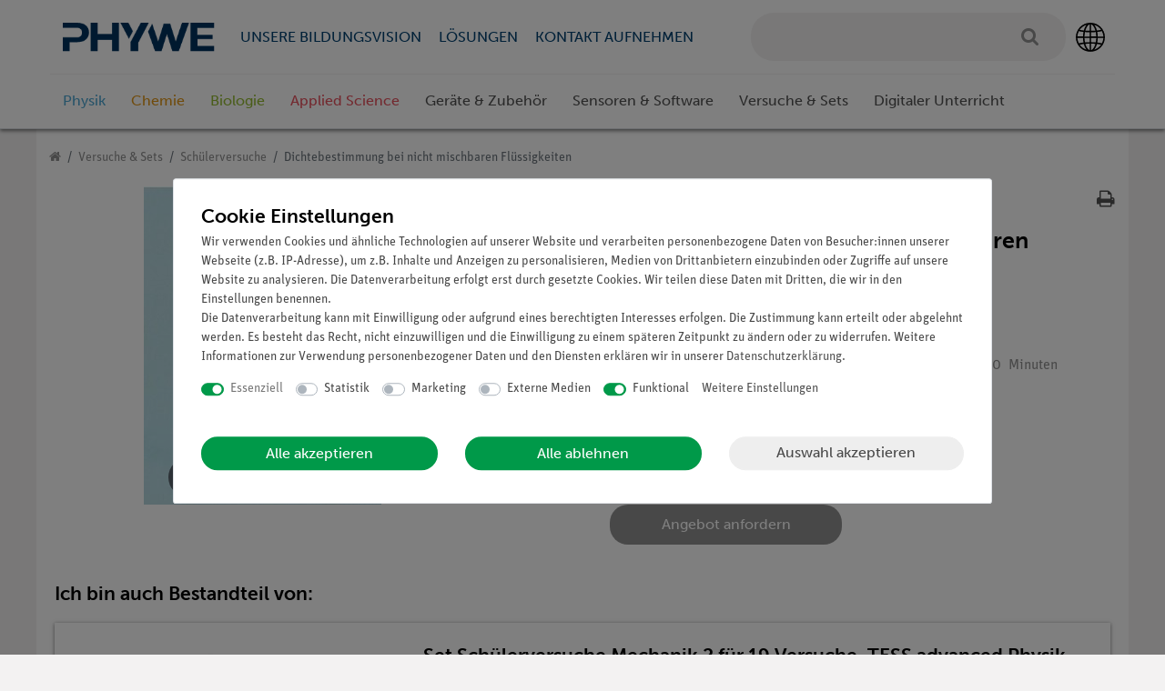

--- FILE ---
content_type: text/javascript; charset=utf-8
request_url: https://cdn02.plentymarkets.com/jd5w7us67fek/plugin/381/phywe/js/dist/chunks/ceres-16.min.js?v=ec6a6c7a42491c3278b72c8b661f7e711a14ab2d
body_size: 2758
content:
(window.webpackJsonp=window.webpackJsonp||[]).push([[16],{358:function(t,e,n){"use strict";n.d(e,"a",(function(){return i}));n(5),n(54),n(16),n(4),n(11),n(22),n(12),n(7),n(14),n(15),n(8),n(9);var a=n(1);function s(t,e){var n;if("undefined"==typeof Symbol||null==t[Symbol.iterator]){if(Array.isArray(t)||(n=function(t,e){if(!t)return;if("string"==typeof t)return o(t,e);var n=Object.prototype.toString.call(t).slice(8,-1);"Object"===n&&t.constructor&&(n=t.constructor.name);if("Map"===n||"Set"===n)return Array.from(t);if("Arguments"===n||/^(?:Ui|I)nt(?:8|16|32)(?:Clamped)?Array$/.test(n))return o(t,e)}(t))||e&&t&&"number"==typeof t.length){n&&(t=n);var a=0,s=function(){};return{s:s,n:function(){return a>=t.length?{done:!0}:{done:!1,value:t[a++]}},e:function(t){throw t},f:s}}throw new TypeError("Invalid attempt to iterate non-iterable instance.\nIn order to be iterable, non-array objects must have a [Symbol.iterator]() method.")}var r,i=!0,c=!1;return{s:function(){n=t[Symbol.iterator]()},n:function(){var t=n.next();return i=t.done,t},e:function(t){c=!0,r=t},f:function(){try{i||null==n.return||n.return()}finally{if(c)throw r}}}}function o(t,e){(null==e||e>t.length)&&(e=t.length);for(var n=0,a=new Array(e);n<e;n++)a[n]=t[n];return a}var r={};"undefined"!=typeof document&&(document.debug_component_ids=r);var i={created:function(){var t;if(this.$options._componentTag||null!==(t=this.$vnode)&&void 0!==t&&t.tag){this._cid="";for(var e=this,n=null;!Object(a.e)(e);){if(!Object(a.e)(n)&&c(e.$children,n)){var s=l(e.$children,n);this._cid+=s}this._cid+="_",e.$options._componentTag&&(this._cid+=e.$options._componentTag),n=e,e=e.$parent}r[this._cid]||(r[this._cid]=0),r[this._cid]++}}};function c(t,e){var n,a=s(t);try{for(a.s();!(n=a.n()).done;){var o=n.value;if(o.$options._componentTag===e.$options._componentTag&&o!==e)return!0}}catch(t){a.e(t)}finally{a.f()}return!1}function l(t,e){return t.filter((function(t){return t.$options._componentTag===e.$options._componentTag})).indexOf(e)}},446:function(t,e,n){"use strict";n.r(e);var a=function(){var t=this,e=t.$createElement,n=t._self._c||e;return n("div",{directives:[{name:"show",rawName:"v-show",value:!t.$ceres.isSSR,expression:"!$ceres.isSSR"}],staticClass:"cookie-bar",class:{out:!t.isVisible,"border-top bg-white":t.isVisible,"fixed-bottom":!t.isShopBuilder||!1}},[t.isVisible?n("div",{staticClass:"container-max"},[n("div",{directives:[{name:"show",rawName:"v-show",value:!t.isExpanded,expression:"!isExpanded"}],staticClass:"row py-3",class:t.classes,style:t.styles},[n("div",{staticClass:"col-12 col-md-8"},[n("div",{staticClass:"h3 font-weight-bold"},[t._v("\n                  "+t._s(t.$translate("Phywe::Template.cookieHeadline"))+"\n                ")]),t._v(" "),n("p",{domProps:{innerHTML:t._s(t.text)}}),t._v(" "),n("div",[t._l(t.consentGroups,(function(e){return[e.consents.length>0?n("span",{key:e.key,staticClass:"custom-control custom-switch custom-control-appearance d-md-inline-block mr-3"},[n("input",{staticClass:"custom-control-input",attrs:{type:"checkbox",id:t._cid+"-group-"+e.key,disabled:e.necessary},domProps:{checked:t.isConsented(e.key)||e.necessary},on:{change:function(n){return t.toggleConsent(e.key)}}}),t._v(" "),n("label",{staticClass:"custom-control-label",attrs:{for:t._cid+"-group-"+e.key}},[e.label.length>0?[t._v("\n                                    "+t._s(e.label)+"\n                                ")]:[t._v("\n                                    "+t._s(t.$translate("Ceres::Template.privacySettingsDefaultGroup"))+"\n                                ")]],2)]):t._e()]})),t._v(" "),n("a",{staticClass:"text-primary text-appearance d-block d-md-inline-block",attrs:{href:"#","data-testing":"cookie-bar-show-more-information"},on:{click:function(e){e.preventDefault(),e.stopPropagation(),t.isExpanded=!0}}},[t._v(t._s(t.$translate("Ceres::Template.cookieBarMoreSettings")))])],2)]),t._v(" "),n("div",{staticClass:"button-order col-12 col-md-4 pt-3 pt-md-0"},[n("button",{staticClass:"btn btn-block btn-default btn-appearance button-order-1 mb-2 mt-0",attrs:{"data-testing":"cookie-bar-accept-all"},on:{click:function(e){t.acceptAll(),t.close()}}},[t._v("\n                    "+t._s(t.$translate("Ceres::Template.cookieBarAcceptAll"))+"\n                ")]),t._v(" "),t.showRejectAll?n("button",{staticClass:"btn btn-block btn-default btn-appearance button-order-2 mb-2 mt-0",attrs:{"data-testing":"cookie-bar-deny-all"},on:{click:function(e){t.denyAll(),t.close()}}},[t._v("\n                    "+t._s(t.$translate("Ceres::Template.cookieBarDenyAll"))+"\n                ")]):t._e(),t._v(" "),n("button",{staticClass:"btn btn-block btn-default button-order-3 mb-2 mt-0",attrs:{"data-testing":"cookie-bar-save"},on:{click:function(e){t.storeConsents(),t.close()}}},[t._v("\n                    "+t._s(t.$translate("Ceres::Template.cookieBarSave"))+"\n                ")])])]),t._v(" "),t.isExpanded?n("div",{staticClass:"row py-3",class:t.classes,style:t.styles},[n("div",{staticClass:"col-12 mb-3"},[n("privacy-settings",{attrs:{"consent-groups":t.consentGroups}})],1),t._v(" "),n("div",{staticClass:"col-12 col-md-3"},[n("a",{staticClass:"text-primary text-appearance d-inline-block mb-3",attrs:{href:"#","data-testing":"cookie-bar-hide-more-information"},on:{click:function(e){e.preventDefault(),e.stopPropagation(),t.isExpanded=!1}}},[t._v("\n                    "+t._s(t.$translate("Ceres::Template.cookieBarBack"))+"\n                ")])]),t._v(" "),n("div",{staticClass:"col-12 col-md-9"},[n("div",{staticClass:"row"},[n("div",{staticClass:"col-12 col-md-4 mt-2 mt-md-0"},[n("button",{staticClass:"btn btn-block btn-default btn-appearance",attrs:{"data-testing":"cookie-bar-expanded-accept-all"},on:{click:function(e){t.acceptAll(),t.close()}}},[t._v("\n                            "+t._s(t.$translate("Ceres::Template.cookieBarAcceptAll"))+"\n                        ")])]),t._v(" "),t.showRejectAll?n("div",{staticClass:"col-12 col-md-4 mt-2 mt-md-0"},[n("button",{staticClass:"btn btn-block btn-default btn-appearance",attrs:{"data-testing":"cookie-bar-expanded-deny-all"},on:{click:function(e){t.denyAll(),t.close()}}},[t._v("\n                            "+t._s(t.$translate("Ceres::Template.cookieBarDenyAll"))+"\n                        ")])]):t._e(),t._v(" "),n("div",{staticClass:"col-12 col-md-4"},[n("button",{staticClass:"btn btn-block btn-default",attrs:{"data-testing":"cookie-bar-expanded-save"},on:{click:function(e){t.storeConsents(),t.close()}}},[t._v("\n                            "+t._s(t.$translate("Ceres::Template.cookieBarSave"))+"\n                        ")])])])])]):t._e()]):n("div",[n("button",{staticClass:"btn btn-primary btn-appearance",attrs:{"aria-label":t.$translate("Ceres::Template.cookieBarPrivacySettings")},on:{click:function(e){e.preventDefault(),e.stopPropagation(),t.isCollapsed=!1}}},[n("i",{staticClass:"fa fa-shield float-none"}),t._v(" "),n("span",{staticClass:"d-none d-sm-inline-block"},[t._v(t._s(t.$translate("Ceres::Template.cookieBarPrivacySettings")))])])])])};a._withStripped=!0;n(28),n(7),n(5),n(52),n(18),n(53);var s=n(21),o=n(358);function r(t,e){var n=Object.keys(t);if(Object.getOwnPropertySymbols){var a=Object.getOwnPropertySymbols(t);e&&(a=a.filter((function(e){return Object.getOwnPropertyDescriptor(t,e).enumerable}))),n.push.apply(n,a)}return n}function i(t){for(var e=1;e<arguments.length;e++){var n=null!=arguments[e]?arguments[e]:{};e%2?r(Object(n),!0).forEach((function(e){c(t,e,n[e])})):Object.getOwnPropertyDescriptors?Object.defineProperties(t,Object.getOwnPropertyDescriptors(n)):r(Object(n)).forEach((function(e){Object.defineProperty(t,e,Object.getOwnPropertyDescriptor(n,e))}))}return t}function c(t,e,n){return e in t?Object.defineProperty(t,e,{value:n,enumerable:!0,configurable:!0,writable:!0}):t[e]=n,t}var l={props:{styles:String,classes:String,consentGroups:Object,showRejectAll:{type:Boolean,default:!0}},mixins:[o.a],data:function(){return{isCollapsed:!0,isExpanded:!1}},computed:{isVisible:function(){return App.isShopBuilder||!this.$store.state.consents.hasResponse||!this.isCollapsed},isShopBuilder:function(){return App.isShopBuilder},text:function(){var t={gtc:'<a class="text-appearance" href="'+App.urls.gtc+'" target="_blank">'+this.$translate("Ceres::Template.checkoutGtc")+"</a>",cancellation:'<a class="text-appearance" href="'+App.urls.cancellationRights+'" target="_blank">'+this.$translate("Ceres::Template.checkoutCancellationRight",{hyphen:"&shy;"})+"</a>",policy:'<a class="text-appearance" href="'+App.urls.privacyPolicy+'" target="_blank">'+this.$translate("Ceres::Template.checkoutPrivacyPolicy",{hyphen:"&shy;"})+"</a>",legal:'<a class="text-appearance" href="'+App.urls.legalDisclosure+'" target="_blank">'+this.$translate("Ceres::Template.footerLegalDisclosure")+"</a>"};return this.$translate("Ceres::Template.cookieBarHintText",t)}},methods:i(i({},Object(s.d)(["storeConsents","acceptAll","denyAll"])),{},{close:function(){this.isCollapsed=!0,this.isExpanded=!1},open:function(){this.isCollapsed=!1},isConsented:function(t){return this.$store.getters.isConsented(t+".*")},toggleConsent:function(t){this.$store.commit("toggleConsent",t+".*")}})},p=n(3),u=Object(p.a)(l,a,[],!1,null,null,null);u.options.__file="resources/js/src/app/phywe/CookieBar.vue";e.default=u.exports}}]);
//# sourceMappingURL=ceres-16.min.js.map

--- FILE ---
content_type: text/javascript; charset=utf-8
request_url: https://cdn02.plentymarkets.com/jd5w7us67fek/plugin/381/phywe/js/external/Global.js
body_size: 1527
content:
/* hover intent */
!function(factory){"use strict";"function"==typeof define&&define.amd?define(["jquery"],factory):"object"==typeof module&&module.exports?module.exports=factory(require("jquery")):jQuery&&!jQuery.fn.hoverIntent&&factory(jQuery)}(function($){"use strict";function track(ev){cX=ev.pageX,cY=ev.pageY}var cX,cY,_cfg={interval:100,sensitivity:6,timeout:0},INSTANCE_COUNT=0,compare=function(ev,$el,s,cfg){if(Math.sqrt((s.pX-cX)*(s.pX-cX)+(s.pY-cY)*(s.pY-cY))<cfg.sensitivity)return $el.off(s.event,track),delete s.timeoutId,s.isActive=!0,ev.pageX=cX,ev.pageY=cY,delete s.pX,delete s.pY,cfg.over.apply($el[0],[ev]);s.pX=cX,s.pY=cY,s.timeoutId=setTimeout(function(){compare(ev,$el,s,cfg)},cfg.interval)};$.fn.hoverIntent=function(handlerIn,handlerOut,selector){var instanceId=INSTANCE_COUNT++,cfg=$.extend({},_cfg);$.isPlainObject(handlerIn)?(cfg=$.extend(cfg,handlerIn),$.isFunction(cfg.out)||(cfg.out=cfg.over)):cfg=$.isFunction(handlerOut)?$.extend(cfg,{over:handlerIn,out:handlerOut,selector:selector}):$.extend(cfg,{over:handlerIn,out:handlerIn,selector:handlerOut});function handleHover(e){var ev=$.extend({},e),$el=$(this),hoverIntentData=$el.data("hoverIntent");hoverIntentData||$el.data("hoverIntent",hoverIntentData={});var state=hoverIntentData[instanceId];state||(hoverIntentData[instanceId]=state={id:instanceId}),state.timeoutId&&(state.timeoutId=clearTimeout(state.timeoutId));var mousemove=state.event="mousemove.hoverIntent.hoverIntent"+instanceId;if("mouseenter"===e.type){if(state.isActive)return;state.pX=ev.pageX,state.pY=ev.pageY,$el.off(mousemove,track).on(mousemove,track),state.timeoutId=setTimeout(function(){compare(ev,$el,state,cfg)},cfg.interval)}else{if(!state.isActive)return;$el.off(mousemove,track),state.timeoutId=setTimeout(function(){!function(ev,$el,s,out){var data=$el.data("hoverIntent");data&&delete data[s.id],out.apply($el[0],[ev])}(ev,$el,state,cfg.out)},cfg.timeout)}}return this.on({"mouseenter.hoverIntent":handleHover,"mouseleave.hoverIntent":handleHover},cfg.selector)}});

function isIE()
{
    var ua = window.navigator.userAgent;
    if (ua.indexOf("Trident/7.0") > -1)
        return 11;
    else if (ua.indexOf("Trident/6.0") > -1)
        return 10;
    else if (ua.indexOf("Trident/5.0") > -1)
        return 9;
    else
        return 0;  // not IE9, 10 or 11
}
function toggleClassMenu ()
{
    $(this).toggleClass('hover');
}
$( document ).ajaxError(function(e,jqhr,settings,string)
{
    if( JSON.parse(jqhr.responseText).error.message == 'user is blocked')
    {
        let toUnblock = $('[data-testing="email-login"]').val();
        let data = { "email": toUnblock, "lang" : App.language };
        $.ajax({
            type: 'POST',
            url: '/unblock/',
            data: data,
            success: function (data)
            {
                //console.log(data);
            },
            error: function (error)
            {
                //console.log('error', error);
            }
        });
    }
});
$(document).ready(function()
{
    if(isIE() > 0)
    {
        ceresStore.dispatch('loadComponent', 'IEPOP')
        setTimeout(function()
        {
            $('#IE-popup').modal({backdrop: 'static', keyboard: false});
        },500)
    }
    $('.categoriegrid').on('click','.switch-view.kachel',function()
    {
        $('.switch-view.kachel').addClass('liste').removeClass('kachel');
        $('.product-list.grid').removeClass('liste');
        localStorage.setItem('viewconfig','kachel');
    })
    $('.categoriegrid').on('click','.switch-view.liste',function()
    {
        $('.switch-view.liste').addClass('kachel').removeClass('liste');
        $('.product-list.grid').addClass('liste');
        localStorage.setItem('viewconfig','liste');
    })
    if(localStorage.getItem('viewconfig')=="liste")
    {
        $('.switch-view').addClass('kachel').removeClass('liste');
        $('.product-list.grid').addClass('liste');
    }
    if(localStorage.getItem('viewconfig')=="kachel")
    {
        $('.switch-view').addClass('liste').removeClass('kachel');
        $('.product-list.grid').addClass('kachel');
    }

    $('.btn-filter,.filtermob-close').click(function()
    {
        $('body').toggleClass('filter-open');
        $('.m-filter').toggleClass('open');
    });
    $('body').on('click','.close-filter',function()
    {
        $('.m-filter').toggleClass('open');
    });
    if(window.innerWidth > 991)
    {
        $('.mainmenu > li').hoverIntent(toggleClassMenu);
    }
    $('.opensearch').click(function()
    {
        $('.search-wrapper').toggleClass('open');
        if($('.search-wrapper').hasClass('open') == true)
        {
            $('.opensearch .fa-search').hide();
            $('.opensearch .fa-times').show();
        }
        else
        {
            $('.opensearch .fa-search').show();
            $('.opensearch .fa-times').hide();
        }
    })
})

--- FILE ---
content_type: text/javascript; charset=utf-8
request_url: https://cdn02.plentymarkets.com/jd5w7us67fek/plugin/381/ybbacartsave/js/dist/cartsave-component.js
body_size: 5196
content:
/******/ (function(modules) { // webpackBootstrap
/******/ 	// The module cache
/******/ 	var installedModules = {};
/******/
/******/ 	// The require function
/******/ 	function __webpack_require__(moduleId) {
/******/
/******/ 		// Check if module is in cache
/******/ 		if(installedModules[moduleId]) {
/******/ 			return installedModules[moduleId].exports;
/******/ 		}
/******/ 		// Create a new module (and put it into the cache)
/******/ 		var module = installedModules[moduleId] = {
/******/ 			i: moduleId,
/******/ 			l: false,
/******/ 			exports: {}
/******/ 		};
/******/
/******/ 		// Execute the module function
/******/ 		modules[moduleId].call(module.exports, module, module.exports, __webpack_require__);
/******/
/******/ 		// Flag the module as loaded
/******/ 		module.l = true;
/******/
/******/ 		// Return the exports of the module
/******/ 		return module.exports;
/******/ 	}
/******/
/******/
/******/ 	// expose the modules object (__webpack_modules__)
/******/ 	__webpack_require__.m = modules;
/******/
/******/ 	// expose the module cache
/******/ 	__webpack_require__.c = installedModules;
/******/
/******/ 	// define getter function for harmony exports
/******/ 	__webpack_require__.d = function(exports, name, getter) {
/******/ 		if(!__webpack_require__.o(exports, name)) {
/******/ 			Object.defineProperty(exports, name, { enumerable: true, get: getter });
/******/ 		}
/******/ 	};
/******/
/******/ 	// define __esModule on exports
/******/ 	__webpack_require__.r = function(exports) {
/******/ 		if(typeof Symbol !== 'undefined' && Symbol.toStringTag) {
/******/ 			Object.defineProperty(exports, Symbol.toStringTag, { value: 'Module' });
/******/ 		}
/******/ 		Object.defineProperty(exports, '__esModule', { value: true });
/******/ 	};
/******/
/******/ 	// create a fake namespace object
/******/ 	// mode & 1: value is a module id, require it
/******/ 	// mode & 2: merge all properties of value into the ns
/******/ 	// mode & 4: return value when already ns object
/******/ 	// mode & 8|1: behave like require
/******/ 	__webpack_require__.t = function(value, mode) {
/******/ 		if(mode & 1) value = __webpack_require__(value);
/******/ 		if(mode & 8) return value;
/******/ 		if((mode & 4) && typeof value === 'object' && value && value.__esModule) return value;
/******/ 		var ns = Object.create(null);
/******/ 		__webpack_require__.r(ns);
/******/ 		Object.defineProperty(ns, 'default', { enumerable: true, value: value });
/******/ 		if(mode & 2 && typeof value != 'string') for(var key in value) __webpack_require__.d(ns, key, function(key) { return value[key]; }.bind(null, key));
/******/ 		return ns;
/******/ 	};
/******/
/******/ 	// getDefaultExport function for compatibility with non-harmony modules
/******/ 	__webpack_require__.n = function(module) {
/******/ 		var getter = module && module.__esModule ?
/******/ 			function getDefault() { return module['default']; } :
/******/ 			function getModuleExports() { return module; };
/******/ 		__webpack_require__.d(getter, 'a', getter);
/******/ 		return getter;
/******/ 	};
/******/
/******/ 	// Object.prototype.hasOwnProperty.call
/******/ 	__webpack_require__.o = function(object, property) { return Object.prototype.hasOwnProperty.call(object, property); };
/******/
/******/ 	// __webpack_public_path__
/******/ 	__webpack_require__.p = "";
/******/
/******/
/******/ 	// Load entry module and return exports
/******/ 	return __webpack_require__(__webpack_require__.s = "./resources/js/main.js");
/******/ })
/************************************************************************/
/******/ ({

/***/ "../Ceres/resources/js/src/app/helper/strings.js":
/*!*******************************************************!*\
  !*** ../Ceres/resources/js/src/app/helper/strings.js ***!
  \*******************************************************/
/*! exports provided: replaceAll, capitalize, isMail */
/***/ (function(module, __webpack_exports__, __webpack_require__) {

"use strict";
__webpack_require__.r(__webpack_exports__);
/* harmony export (binding) */ __webpack_require__.d(__webpack_exports__, "replaceAll", function() { return replaceAll; });
/* harmony export (binding) */ __webpack_require__.d(__webpack_exports__, "capitalize", function() { return capitalize; });
/* harmony export (binding) */ __webpack_require__.d(__webpack_exports__, "isMail", function() { return isMail; });
/* harmony import */ var _utils__WEBPACK_IMPORTED_MODULE_0__ = __webpack_require__(/*! ./utils */ "../Ceres/resources/js/src/app/helper/utils.js");

/**
 * Replace all occurrences of a string
 *
 * @param {string}  input           The string to apply replacements on
 * @param {string}  search          Substring to be replaced
 * @param {string}  replacement     String to replace each match with
 *
 * @returns {string}
 */

function replaceAll(input, search, replacement) {
  if (Object(_utils__WEBPACK_IMPORTED_MODULE_0__["isNullOrUndefined"])(input)) {
    return input;
  }

  return (input + "").split(search).join(replacement);
}
/**
 * Capitalize first letter of a string
 *
 * @param {string}  input   The string to capitalize
 *
 * @returns {string}
 */

function capitalize(input) {
  if (Object(_utils__WEBPACK_IMPORTED_MODULE_0__["isNullOrUndefined"])(input)) {
    return input;
  }

  return ("" + input).charAt(0).toUpperCase() + ("" + input).substr(1);
}
function isMail(input) {
  var mailRegEx = new RegExp(/^(([^<>()\[\]\\.,;:\s@"]+(\.[^<>()\[\]\\.,;:\s@"]+)*)|(".+"))@((\[[0-9]{1,3}\.[0-9]{1,3}\.[0-9]{1,3}\.[0-9]{1,3}])|(([a-zA-Z\-0-9]+\.)+[a-zA-Z]{2,}))$/);
  return mailRegEx.test(input);
}

/***/ }),

/***/ "../Ceres/resources/js/src/app/helper/utils.js":
/*!*****************************************************!*\
  !*** ../Ceres/resources/js/src/app/helper/utils.js ***!
  \*****************************************************/
/*! exports provided: isNull, isUndefined, isNullOrUndefined, isDefined, defaultValue, orderArrayByKey, getContainingComponent */
/***/ (function(module, __webpack_exports__, __webpack_require__) {

"use strict";
__webpack_require__.r(__webpack_exports__);
/* harmony export (binding) */ __webpack_require__.d(__webpack_exports__, "isNull", function() { return isNull; });
/* harmony export (binding) */ __webpack_require__.d(__webpack_exports__, "isUndefined", function() { return isUndefined; });
/* harmony export (binding) */ __webpack_require__.d(__webpack_exports__, "isNullOrUndefined", function() { return isNullOrUndefined; });
/* harmony export (binding) */ __webpack_require__.d(__webpack_exports__, "isDefined", function() { return isDefined; });
/* harmony export (binding) */ __webpack_require__.d(__webpack_exports__, "defaultValue", function() { return defaultValue; });
/* harmony export (binding) */ __webpack_require__.d(__webpack_exports__, "orderArrayByKey", function() { return orderArrayByKey; });
/* harmony export (binding) */ __webpack_require__.d(__webpack_exports__, "getContainingComponent", function() { return getContainingComponent; });
function _typeof(obj) { "@babel/helpers - typeof"; if (typeof Symbol === "function" && typeof Symbol.iterator === "symbol") { _typeof = function _typeof(obj) { return typeof obj; }; } else { _typeof = function _typeof(obj) { return obj && typeof Symbol === "function" && obj.constructor === Symbol && obj !== Symbol.prototype ? "symbol" : typeof obj; }; } return _typeof(obj); }

/**
 * Check if a given value equals to null
 *
 * @param {*}   object
 *
 * @returns {boolean}
 */
function isNull(object) {
  return object === null;
}
/**
 * Check if a given value is undefined
 *
 * @param {*} object
 *
 * @returns {boolean}
 */

function isUndefined(object) {
  // eslint-disable-next-line
  return _typeof(object) === _typeof(void 0);
}
/**
 * Check if a given value is null or undefined
 *
 * @param {*}   object
 *
 * @returns {boolean}
 */

function isNullOrUndefined(object) {
  return isNull(object) || isUndefined(object);
}
/**
 * Check if a given value is defined. This is a shorthand function for `!isNullOrUndefined(value)`
 * @param {*}   object
 *
 * @returns {boolean}
 */

function isDefined(object) {
  return !isNullOrUndefined(object);
}
/**
 * Check if a given value is defined. Otherwise return a default value
 *
 * @param {*}   input
 * @param {*}   defaultValue
 *
 * @returns {*}
 */

function defaultValue(input, defaultValue) {
  if (isNullOrUndefined(input)) {
    return defaultValue;
  }

  return input;
}
function orderArrayByKey(array, key, desc) {
  return array.sort(function (valueA, valueB) {
    if (valueA[key] > valueB[key]) {
      return 1;
    }

    if (valueA[key] < valueB[key]) {
      return -1;
    }

    return 0;
  });
}
/**
 * Traverse the DOM upward starting from the input element until a DOM node with a vue component is found.
 * Returns the vue component, if found, else returns null.
 *
 * @param {Element}   element
 *
 * @returns {Vue}
 */

function getContainingComponent(element) {
  var parentComponent = null;

  while (element) {
    if (element.__vue__) {
      parentComponent = element.__vue__;
      break;
    }

    element = element.parentElement;
  }

  return parentComponent;
}

/***/ }),

/***/ "../Ceres/resources/js/src/app/services/TranslationService.js":
/*!********************************************************************!*\
  !*** ../Ceres/resources/js/src/app/services/TranslationService.js ***!
  \********************************************************************/
/*! exports provided: default */
/***/ (function(module, __webpack_exports__, __webpack_require__) {

"use strict";
__webpack_require__.r(__webpack_exports__);
/* harmony import */ var _helper_utils__WEBPACK_IMPORTED_MODULE_0__ = __webpack_require__(/*! ../helper/utils */ "../Ceres/resources/js/src/app/helper/utils.js");
/* harmony import */ var _helper_strings__WEBPACK_IMPORTED_MODULE_1__ = __webpack_require__(/*! ../helper/strings */ "../Ceres/resources/js/src/app/helper/strings.js");
/* harmony import */ var jquery__WEBPACK_IMPORTED_MODULE_2__ = __webpack_require__(/*! jquery */ "jquery");
/* harmony import */ var jquery__WEBPACK_IMPORTED_MODULE_2___default = /*#__PURE__*/__webpack_require__.n(jquery__WEBPACK_IMPORTED_MODULE_2__);




var TranslationService = function ($) {
  var _translations = {}; // initialize translations

  if (typeof translations !== "undefined") {
    _translations = translations;
  } else {
    _readTranslations();
  }

  return {
    translate: _translate
  };

  function _readTranslations() {
    var identifierPattern = /^(\w+)::(\w+)$/;
    var tags = document.querySelectorAll("script[data-translation]");

    for (var i = 0; i < tags.length; i++) {
      if (!tags[i].dataset || !tags[i].dataset.translation) {
        continue;
      }

      var identifier = tags[i].dataset.translation;

      if (!identifier || !identifierPattern.test(identifier)) {
        console.error("Cannot read translations from script tag. Identifier is not valid");
      }

      var match = identifierPattern.exec(identifier);
      var namespace = match[1];
      var group = match[2];

      if (!_translations.hasOwnProperty(namespace)) {
        _translations[namespace] = {};
      }

      if (_translations[namespace].hasOwnProperty(group)) {
        console.warn("Cannot override group \"" + namespace + "::" + group);
        continue;
      }

      try {
        _translations[namespace][group] = JSON.parse(tags[i].innerHTML);
      } catch (err) {
        console.error("Error while parsing translations (" + identifier + ")");
      }
    }
  }

  function _translate(key, params) {
    var identifier = _parseKey(key);

    if (identifier === null) {
      return key;
    }

    var namespace = _translations[identifier.namespace];

    if (Object(_helper_utils__WEBPACK_IMPORTED_MODULE_0__["isNullOrUndefined"])(namespace)) {
      return key;
    }

    var group = namespace[identifier.group];

    if (Object(_helper_utils__WEBPACK_IMPORTED_MODULE_0__["isNullOrUndefined"])(group)) {
      return key;
    }

    var value = group[identifier.key];

    if (!Object(_helper_utils__WEBPACK_IMPORTED_MODULE_0__["isNullOrUndefined"])(value)) {
      return _replacePlaceholders(value, params);
    }

    return key;
  }

  function _replacePlaceholders(input, values) {
    values = values || {};
    Object.keys(values).sort(function (keyA, keyB) {
      return keyB.length - keyA.length;
    }).forEach(function (key) {
      var value = "" + Object(_helper_utils__WEBPACK_IMPORTED_MODULE_0__["defaultValue"])(values[key], "");
      input = Object(_helper_strings__WEBPACK_IMPORTED_MODULE_1__["replaceAll"])(input, ":" + key, value);
      input = Object(_helper_strings__WEBPACK_IMPORTED_MODULE_1__["replaceAll"])(input, ":" + Object(_helper_strings__WEBPACK_IMPORTED_MODULE_1__["capitalize"])(key), Object(_helper_strings__WEBPACK_IMPORTED_MODULE_1__["capitalize"])(value));
      input = Object(_helper_strings__WEBPACK_IMPORTED_MODULE_1__["replaceAll"])(input, ":" + key.toUpperCase(), value.toUpperCase());
    });
    return input;
  }

  function _parseKey(key) {
    var keyPattern = /^(\w+)::(\w+)\.(\w+)$/;

    if (keyPattern.test(key)) {
      var match = keyPattern.exec(key);
      return {
        namespace: match[1],
        group: match[2],
        key: match[3]
      };
    }

    return null;
  }
}(jquery__WEBPACK_IMPORTED_MODULE_2___default.a);

/* harmony default export */ __webpack_exports__["default"] = (TranslationService);

/***/ }),

/***/ "./resources/js/main.js":
/*!******************************!*\
  !*** ./resources/js/main.js ***!
  \******************************/
/*! no exports provided */
/***/ (function(module, __webpack_exports__, __webpack_require__) {

"use strict";
__webpack_require__.r(__webpack_exports__);
/* harmony import */ var _Ceres_resources_js_src_app_services_TranslationService__WEBPACK_IMPORTED_MODULE_0__ = __webpack_require__(/*! ../../../Ceres/resources/js/src/app/services/TranslationService */ "../Ceres/resources/js/src/app/services/TranslationService.js");

Vue.component('my-account-savedcart', {
  delimiters: ["${", "}"],
  props: ['template', 'hashvalue', 'userid'],
  data: function data() {
    return {
      items: [],
      user: [],
      deleteItemsInBasket: false,
      waiting: false,
      loading: true
    };
  },
  mounted: function mounted() {
    var _self = this;

    this.giftItems();
  },
  methods: {
    giftItems: function giftItems() {
      var _self = this;

      if (this.hashvalue) {
        return $.ajax({
          type: 'GET',
          url: '/' + App.language + '/cartsave/user/public/' + this.hashvalue,
          dataType: 'json',
          success: function success(data) {
            for (var i = 0; i < data.length; i++) {
              data[i].cartURL = document.location.origin + '/cartlist/' + data[i].cartURL + '/';

              if (data[i].cartPublic === "0") {
                data[i].cartPublic = false;
              } else {
                data[i].cartPublic = true;
              }
            }

            for (var _i = 0; _i < data.length; _i++) {
              for (var i2 = 0; i2 < data[_i].items.length; i2++) {
                data[_i].items[i2].cartbtn = false;

                if (data[_i].items[i2].hasOwnProperty('id') === false && data[_i].items[i2].hasOwnProperty('variationId') === false) {
                  data[_i].items.splice([i2], 1);
                }
              }
            }

            _self.items = data;
            _self.loading = false;
          },
          error: function error(jqXHR, textStatus, errorThrown) {
            console.error(errorThrown);
          }
        });
      } else {
        return $.ajax({
          type: 'GET',
          url: '/' + App.language + '/cartsave/user/' + this.userid,
          dataType: 'json',
          success: function success(data) {
            for (var i = 0; i < data.length; i++) {
              data[i].cartURL = document.location.origin + '/cartlist/' + data[i].cartURL + '/';

              if (data[i].cartPublic === "0") {
                data[i].cartPublic = false;
              } else {
                data[i].cartPublic = true;
              }
            }

            for (var _i2 = 0; _i2 < data.length; _i2++) {
              for (var i2 = 0; i2 < data[_i2].items.length; i2++) {
                if (data[_i2].items[i2].hasOwnProperty('id') === false && data[_i2].items[i2].hasOwnProperty('variationId') === false) {
                  data[_i2].items.splice([i2], 1);
                }
              }
            }

            _self.items = data;
            _self.loading = false;
          },
          error: function error(jqXHR, textStatus, errorThrown) {
            console.error(errorThrown);
          }
        });
      }
    },
    cartDelete: function cartDelete(id) {
      var _self = this;

      for (var i = 0; i < this.items.length; i++) {
        if (this.items[i].cartId === id) {
          this.items.splice(i, 1);
        }
      }

      $.ajax({
        type: 'POST',
        url: '/' + App.language + '/cartsave/delete/',
        data: {
          "id": id
        },
        success: function success(data) {
          CeresNotification.success(_Ceres_resources_js_src_app_services_TranslationService__WEBPACK_IMPORTED_MODULE_0__["default"].translate("YbbaCartSave::Template.notesWarenkorbgeloescht")).closeAfter(3000);
        },
        error: function error(jqXHR, textStatus, errorThrown) {
          CeresNotification.error('jqXHR' + jqXHR + 'textStatus' + textStatus + 'errorTrown:' + errorThrown);
        }
      });
    },
    savedCartItemToBasket: function savedCartItemToBasket(item) {
      item.cartbtn = true;
      var variations = [];
      variations.push({
        variationId: item.id,
        quantity: item.quantity
      });
      var data = {
        "items": variations
      };
      $.ajax({
        type: 'POST',
        url: '/' + App.language + '/cartsave/addtobasket/',
        data: data,
        success: function success(data) {
          for (var i = 0; i < data.length; i++) {
            if (data[i].error) {
              CeresNotification.error(_Ceres_resources_js_src_app_services_TranslationService__WEBPACK_IMPORTED_MODULE_0__["default"].translate("YbbaCartSave::Template.notesNichtgenugbestand", {
                variationName: data[i].error.variationName,
                stock: data[i].error.placeholder.stock
              }));
            } else {
              CeresNotification.success(_Ceres_resources_js_src_app_services_TranslationService__WEBPACK_IMPORTED_MODULE_0__["default"].translate("YbbaCartSave::Template.notesArtikelhinzugefuegt")).closeAfter(3000);
            }
          }

          item.cartbtn = false;
        },
        error: function error(jqXHR, textStatus, errorThrown) {
          console.log(jqXHR);
        }
      });
    },
    listToBasket: function listToBasket(cart) {
      var jumptocheckout = arguments.length > 1 && arguments[1] !== undefined ? arguments[1] : false;
      var voucher = arguments.length > 2 ? arguments[2] : undefined;

      var _self = this;

      _self.waiting = true;

      if (_self.deleteItemsInBasket === true) {
        _self.deleteItemsInBasket = false;

        _self.listToBasketDeleteOld(cart);
      } else {
        var variations = [];

        for (var i = 0; i < cart.length; i++) {
          variations.push({
            "variationId": cart[i].id,
            "quantity": cart[i].quantity,
            "name": cart[i].data.texts.name1
          });
        }

        var data = {
          "items": variations
        };
        $.ajax({
          type: 'POST',
          url: '/' + App.language + '/cartsave/addtobasket/',
          data: data,
          success: function success(data) {
            for (var i = 0; i < data.length; i++) {
              if (data[i].error) {
                CeresNotification.error(_Ceres_resources_js_src_app_services_TranslationService__WEBPACK_IMPORTED_MODULE_0__["default"].translate("YbbaCartSave::Template.notesNichtgenugbestand", {
                  variationName: data[i].error.variationName,
                  stock: data[i].error.placeholder.stock
                }));
              } else {
                CeresNotification.success(_Ceres_resources_js_src_app_services_TranslationService__WEBPACK_IMPORTED_MODULE_0__["default"].translate("YbbaCartSave::Template.notesArtikelhinzugefuegt")).closeAfter(3000);

                if (jumptocheckout == true) {
                  window.location.href = App.urls.checkout;
                }
              }

              if (i === data.length - 1) {
                vueApp.$store.commit("setBasketItems", data[i].basketItems);
                vueApp.$store.commit("setBasket", data[i].basket);
              }
            }

            if (jumptocheckout == false) {
              _self.waiting = false;
            }

            if (voucher != "") {
              ceresStore.dispatch('redeemCouponCode', voucher);
            }
          },
          error: function error(jqXHR, textStatus, errorThrown) {
            console.log(jqXHR);
          }
        });
      }
    },
    deleteItemFromSavedCart: function deleteItemFromSavedCart(cart, index) {
      cart.items.splice(index, 1);
      var data = {
        "id": cart.cartId,
        "customerId": this.userid,
        "cartName": cart.cartName,
        "variations": cart.items
      };
      $.ajax({
        type: 'POST',
        url: '/' + App.language + '/cartsave/update/',
        data: data,
        success: function success(response) {
          CeresNotification.success(_Ceres_resources_js_src_app_services_TranslationService__WEBPACK_IMPORTED_MODULE_0__["default"].translate("YbbaCartSave::Template.notesWarenkorbUpdate", {
            cartName: cart.cartName
          })).closeAfter(3000);
        },
        error: function error(jqXHR) {
          console.log(jqXHR);
        }
      });
    },
    deletePublic: function deletePublic(cart, index) {
      cart.items.splice(index, 1);
    },
    setPublic: function setPublic(cart) {
      var _self = this;

      var newcart = cart;
      newcart.cartPublic = true;

      _self.updateCart(newcart);
    },
    updateCart: function updateCart(cart) {
      var varsToUpdate = [];

      for (var i = 0; i < cart.items.length; i++) {
        if ((cart.items[i].hasOwnProperty('variationId') || cart.items[i].hasOwnProperty('id')) && cart.items[i].quantity != 0) {
          var itemToPush = {};

          if (cart.items[i].hasOwnProperty('variationId')) {
            itemToPush.id = cart.items[i].variationId;
          }

          if (cart.items[i].hasOwnProperty('id')) {
            itemToPush.id = cart.items[i].id;
          }

          itemToPush.quantity = parseInt(cart.items[i].quantity);
          varsToUpdate.push(itemToPush);
        }
      }

      var data = {
        "id": cart.cartId,
        "customerId": this.userid,
        "cartName": cart.cartName,
        "cartPublic": cart.cartPublic,
        "variations": varsToUpdate
      };
      $.ajax({
        type: 'POST',
        url: '/' + App.language + '/cartsave/update/',
        data: data,
        success: function success(response) {
          CeresNotification.success(_Ceres_resources_js_src_app_services_TranslationService__WEBPACK_IMPORTED_MODULE_0__["default"].translate("YbbaCartSave::Template.notesWarenkorbUpdate", {
            cartName: cart.cartName
          })).closeAfter(3000);
        },
        error: function error(jqXHR) {
          console.log(jqXHR);
        }
      });
    },
    listToBasketDeleteOld: function listToBasketDeleteOld(items) {
      var jumptobasket = arguments.length > 1 && arguments[1] !== undefined ? arguments[1] : false;
      var voucher = arguments.length > 2 ? arguments[2] : undefined;

      var _self = this;

      _self.waiting = true;
      $.ajax({
        type: 'POST',
        url: '/' + App.language + '/cartsave/basket/delete/',
        success: function success(response) {
          _self.listToBasket(items, jumptobasket, voucher);
        },
        error: function error(jqXHR) {
          console.log(jqXHR);
        }
      });
    },
    addVariationToList: function addVariationToList(cart) {
      var _self = this;

      _self.waiting = true;
      $.ajax({
        type: 'GET',
        url: '/' + App.language + '/cartsave/cart/getitem/' + cart.items.newItem,
        success: function success(response) {
          response.quantity = "1";
          console.log(response);
          cart.items.push(response);

          _self.updateCart(cart);

          delete carts.newItem;
        },
        error: function error(jqXHR) {
          console.log(jqXHR);
        }
      });
    },
    changeVariation: function changeVariation(variation) {
      console.log(variation);
    },
    plusMenge: function plusMenge(variation) {
      variation.quantity = parseInt(variation.quantity) + 1;
    },
    minusMenge: function minusMenge(variation) {
      if (parseInt(variation.quantity) != 0) {
        variation.quantity = parseInt(variation.quantity) - 1;
      }
    }
  },
  computed: {
    allGiftItems: function allGiftItems() {
      var _self = this;

      return this.items;
    }
  }
});

/***/ }),

/***/ "jquery":
/*!*************************!*\
  !*** external "jQuery" ***!
  \*************************/
/*! no static exports found */
/***/ (function(module, exports) {

module.exports = jQuery;

/***/ })

/******/ });
//# sourceMappingURL=cartsave-component.js.map